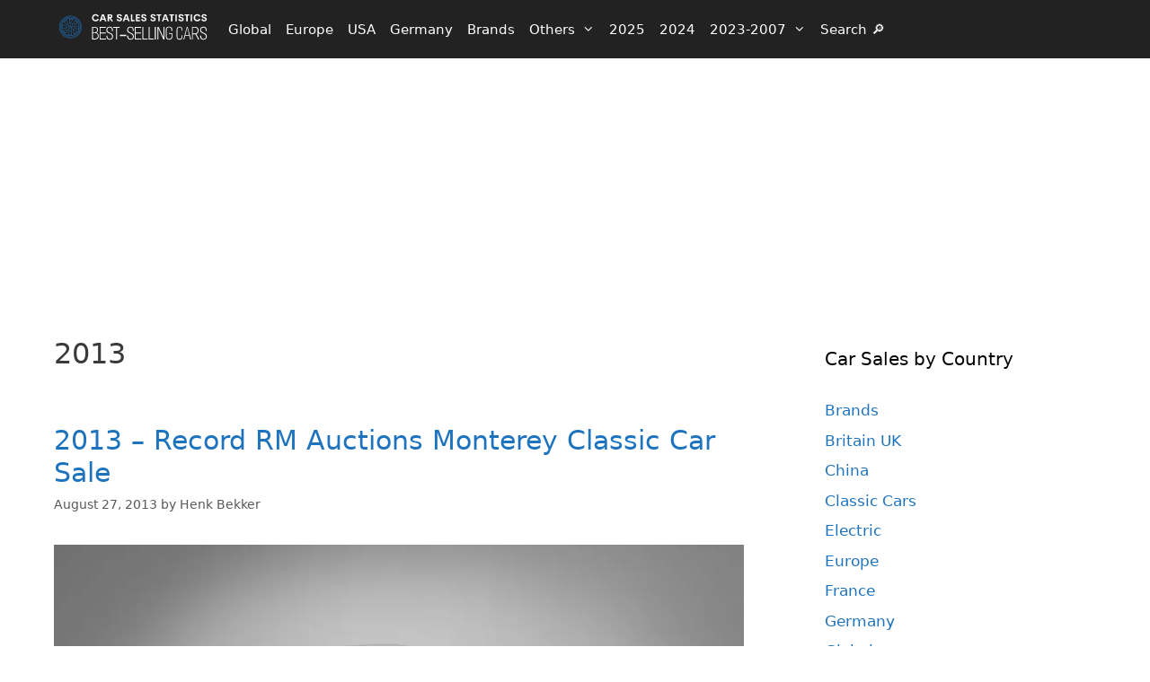

--- FILE ---
content_type: image/svg+xml
request_url: https://www.best-selling-cars.com/wp-content/uploads/2024/03/Color-logo-no-background.svg
body_size: 7198
content:
<?xml version="1.0" encoding="UTF-8"?> <svg xmlns="http://www.w3.org/2000/svg" xmlns:xlink="http://www.w3.org/1999/xlink" version="1.1" width="3212.0141342756183" height="730.2288593254204" viewBox="0 0 3212.0141342756183 730.2288593254204"><g transform="scale(10.60070671378092) translate(10, 10)"><defs id="SvgjsDefs1832"></defs><g id="SvgjsG1833" transform="matrix(0.48,0,0,0.48,-2.4,0.6000000000000001)" fill="#1e73be"><g xmlns="http://www.w3.org/2000/svg"><path d="M50,5C25.147,5,5,25.147,5,50s20.147,45,45,45s45-20.147,45-45S74.853,5,50,5z M80.576,80.576 c-3.971,3.973-8.596,7.091-13.745,9.269C61.502,92.1,55.838,93.242,50,93.242S38.498,92.1,33.169,89.845 c-5.149-2.178-9.774-5.296-13.745-9.269c-3.973-3.971-7.091-8.596-9.269-13.745C7.9,61.501,6.758,55.838,6.758,50 S7.9,38.499,10.155,33.168c2.178-5.148,5.296-9.773,9.269-13.744c3.971-3.973,8.596-7.091,13.745-9.269 C38.498,7.9,44.162,6.758,50,6.758S61.502,7.9,66.831,10.155c5.149,2.178,9.774,5.296,13.745,9.269 c3.973,3.971,7.091,8.596,9.269,13.744C92.1,38.499,93.242,44.162,93.242,50S92.1,61.501,89.845,66.831 C87.667,71.98,84.549,76.605,80.576,80.576z"></path><path d="M50,13.883c-19.9,0-36.031,16.132-36.031,36.031c0,19.9,16.131,36.031,36.031,36.031c19.899,0,36.031-16.131,36.031-36.031 C86.031,30.015,69.899,13.883,50,13.883z M74.234,74.149c-3.147,3.148-6.812,5.62-10.895,7.347 c-4.225,1.786-8.713,2.691-13.34,2.691s-9.116-0.905-13.34-2.691c-4.082-1.727-7.747-4.198-10.896-7.347 c-3.147-3.147-5.62-6.813-7.346-10.895c-1.786-4.225-2.692-8.713-2.692-13.341c0-4.627,0.906-9.115,2.692-13.34 c1.726-4.081,4.198-7.746,7.346-10.895c3.148-3.148,6.813-5.62,10.896-7.346c4.224-1.787,8.713-2.693,13.34-2.693 s9.115,0.906,13.34,2.693c4.082,1.726,7.747,4.197,10.895,7.346c3.148,3.148,5.62,6.813,7.347,10.895 c1.786,4.225,2.692,8.713,2.692,13.34c0,4.628-0.906,9.116-2.692,13.341C79.854,67.336,77.383,71.002,74.234,74.149z"></path><path d="M78.852,21.062C71.146,13.355,60.898,9.111,50,9.111s-21.146,4.244-28.853,11.951c-7.706,7.707-11.95,17.953-11.95,28.852 c0,10.899,4.244,21.146,11.95,28.853C28.854,86.474,39.102,90.718,50,90.718s21.146-4.244,28.852-11.951 c7.707-7.706,11.951-17.953,11.951-28.853C90.803,39.016,86.559,28.77,78.852,21.062z M50,88.96 c-21.529,0-39.045-17.516-39.045-39.046c0-21.529,17.516-39.045,39.045-39.045s39.045,17.516,39.045,39.045 C89.045,71.444,71.529,88.96,50,88.96z"></path><path d="M54.453,49.822c0-2.474-2.006-4.479-4.479-4.479c-2.475,0-4.479,2.006-4.479,4.479s2.005,4.479,4.479,4.479 C52.447,54.301,54.453,52.296,54.453,49.822z M47.253,49.822c0-1.5,1.221-2.722,2.722-2.722c1.5,0,2.721,1.222,2.721,2.722 s-1.221,2.721-2.721,2.721C48.474,52.543,47.253,51.322,47.253,49.822z"></path><path d="M52.482,42.162c0-1.398-1.134-2.532-2.532-2.532c-1.399,0-2.532,1.134-2.532,2.532s1.133,2.533,2.532,2.533 C51.349,44.695,52.482,43.561,52.482,42.162z M48.602,42.162c0-0.744,0.605-1.349,1.349-1.349c0.744,0,1.349,0.604,1.349,1.349 s-0.604,1.35-1.349,1.35C49.207,43.512,48.602,42.906,48.602,42.162z"></path><path d="M42.67,50.109c1.398,0,2.533-1.135,2.533-2.533s-1.135-2.532-2.533-2.532s-2.532,1.134-2.532,2.532 S41.271,50.109,42.67,50.109z M42.67,46.228c0.744,0,1.35,0.604,1.35,1.349s-0.605,1.35-1.35,1.35c-0.743,0-1.349-0.605-1.349-1.35 S41.927,46.228,42.67,46.228z"></path><path d="M43.003,56.072c0,1.398,1.134,2.531,2.532,2.531s2.533-1.133,2.533-2.531c0-1.399-1.135-2.533-2.533-2.533 S43.003,54.673,43.003,56.072z M46.885,56.072c0,0.743-0.605,1.348-1.35,1.348s-1.35-0.604-1.35-1.348 c0-0.744,0.605-1.35,1.35-1.35S46.885,55.328,46.885,56.072z"></path><path d="M54.426,53.514c-1.398,0-2.532,1.133-2.532,2.532c0,1.398,1.134,2.532,2.532,2.532s2.533-1.134,2.533-2.532 C56.959,54.646,55.824,53.514,54.426,53.514z M54.426,57.395c-0.744,0-1.349-0.605-1.349-1.349c0-0.744,0.604-1.349,1.349-1.349 s1.35,0.604,1.35,1.349C55.775,56.789,55.17,57.395,54.426,57.395z"></path><path d="M57.33,45.121c-1.398,0-2.533,1.135-2.533,2.533s1.135,2.532,2.533,2.532s2.532-1.134,2.532-2.532 S58.729,45.121,57.33,45.121z M57.33,49.003c-0.744,0-1.35-0.605-1.35-1.349c0-0.744,0.605-1.35,1.35-1.35s1.349,0.605,1.349,1.35 C58.679,48.397,58.074,49.003,57.33,49.003z"></path><path d="M45.166,33.566c0,0.117-0.002,0.246-0.003,0.385c-0.017,1.613-0.038,3.824,1.321,4.42c0.213,0.094,0.426,0.133,0.636,0.133 c0.958,0,1.835-0.824,2.163-1.133c2.966-2.785,9.471-14.396,9.746-14.889c0.011-0.021,0.021-0.041,0.031-0.062 c0.082-0.18,0.789-1.797,0.134-3.174c-0.245-0.514-0.781-1.189-1.946-1.486c-0.004-0.002-0.009-0.002-0.014-0.002 c-0.004-0.002-0.008-0.004-0.012-0.005c-2.356-0.526-4.786-0.794-7.223-0.794c-0.466,0-0.938,0.01-1.399,0.029 c-0.003,0-0.007,0.001-0.01,0.002c-0.983,0.021-1.817,0.393-2.411,1.081c-1.291,1.494-1.072,3.976-1.014,4.476V33.566z M47.51,19.221c0.274-0.318,0.637-0.469,1.139-0.476c0.004,0,0.008-0.001,0.013-0.001s0.009,0,0.013,0 c0.438-0.018,0.885-0.027,1.326-0.027c2.303,0,4.598,0.252,6.822,0.748c0.602,0.156,0.738,0.44,0.783,0.534 c0.252,0.523-0.007,1.37-0.131,1.661c-0.404,0.719-6.702,11.9-9.395,14.43c-0.492,0.463-0.774,0.6-0.893,0.639 c-0.29-0.457-0.272-2.176-0.267-2.76c0.001-0.145,0.003-0.28,0.003-0.402V22.492c0-0.039-0.002-0.078-0.008-0.116 C46.842,21.821,46.791,20.053,47.51,19.221z"></path><path d="M24.722,30.039c0.144,1.969,2.052,3.57,2.448,3.881l7.792,7.793c0.083,0.082,0.173,0.174,0.271,0.273 c0.972,0.992,2.254,2.301,3.475,2.301c0.197,0,0.393-0.035,0.585-0.109c1.202-0.469,1.255-2.139,1.271-2.687 c0.127-4.066-3.483-16.876-3.638-17.419c-0.006-0.022-0.013-0.045-0.021-0.066c-0.068-0.186-0.711-1.828-2.148-2.339 c-0.537-0.19-1.395-0.288-2.428,0.325c-0.004,0.002-0.008,0.005-0.012,0.007c-0.004,0.003-0.008,0.004-0.012,0.007 c-2.039,1.293-3.945,2.822-5.668,4.545c-0.33,0.33-0.656,0.67-0.969,1.01c-0.002,0.003-0.004,0.006-0.006,0.008 C24.981,28.279,24.654,29.133,24.722,30.039z M33.233,23.498c0.535-0.313,0.833-0.21,0.931-0.176 c0.549,0.191,0.963,0.974,1.082,1.268c0.223,0.795,3.676,13.152,3.561,16.847c-0.021,0.675-0.124,0.971-0.18,1.083 c-0.528-0.119-1.73-1.347-2.14-1.764c-0.102-0.104-0.196-0.2-0.282-0.286l-7.831-7.831c-0.026-0.026-0.057-0.053-0.087-0.076 c-0.478-0.367-1.734-1.562-1.812-2.654c-0.029-0.418,0.119-0.779,0.469-1.139c0.004-0.004,0.006-0.008,0.01-0.011 c0.002-0.003,0.006-0.005,0.008-0.008c0.297-0.323,0.605-0.646,0.918-0.957C29.508,26.166,31.309,24.721,33.233,23.498z"></path><path d="M33.566,54.748c0.117,0,0.246,0.002,0.385,0.003c1.613,0.017,3.824,0.039,4.42-1.321c0.52-1.182-0.624-2.398-1-2.799 c-2.785-2.965-14.396-9.47-14.889-9.746c-0.021-0.01-0.041-0.021-0.062-0.03c-0.18-0.083-1.796-0.79-3.174-0.134 c-0.514,0.244-1.189,0.78-1.487,1.945c-0.001,0.005-0.001,0.01-0.002,0.014s-0.003,0.008-0.004,0.013 c-0.526,2.356-0.794,4.786-0.794,7.222c0,0.467,0.01,0.938,0.029,1.4c0,0.003,0.001,0.006,0.002,0.01 c0.021,0.983,0.393,1.816,1.081,2.411c1.036,0.895,2.548,1.063,3.544,1.063c0.439,0,0.779-0.032,0.932-0.051H33.566z M22.375,52.998c-0.554,0.074-2.322,0.125-3.154-0.594c-0.318-0.273-0.469-0.636-0.476-1.139c0-0.004-0.001-0.008-0.001-0.013 s0-0.009,0-0.013c-0.018-0.438-0.027-0.885-0.027-1.326c0-2.302,0.252-4.598,0.748-6.822c0.156-0.601,0.44-0.738,0.533-0.783 c0.524-0.252,1.371,0.008,1.662,0.131c0.719,0.404,11.9,6.703,14.43,9.395c0.463,0.492,0.6,0.775,0.639,0.893 c-0.457,0.29-2.176,0.273-2.76,0.267c-0.145-0.001-0.279-0.003-0.402-0.003H22.492C22.453,52.99,22.414,52.993,22.375,52.998z"></path><path d="M42.133,64.623c1.152-1.13,2.73-2.678,2.191-4.061c-0.47-1.203-2.139-1.255-2.687-1.271 c-4.065-0.133-16.876,3.482-17.42,3.637c-0.022,0.006-0.044,0.014-0.065,0.021c-0.186,0.068-1.829,0.712-2.34,2.149 c-0.189,0.536-0.288,1.394,0.325,2.428c0.003,0.005,0.006,0.007,0.009,0.011c0.002,0.004,0.003,0.008,0.006,0.012 c1.293,2.039,2.822,3.946,4.545,5.669c0.329,0.329,0.67,0.655,1.01,0.969c0.002,0.001,0.004,0.003,0.006,0.005 c0.65,0.623,1.421,0.949,2.242,0.949c0.076,0,0.152-0.002,0.23-0.008c1.969-0.145,3.569-2.053,3.881-2.449l7.793-7.791 C41.941,64.81,42.033,64.719,42.133,64.623z M40.902,63.367c-0.104,0.102-0.201,0.195-0.287,0.281l-7.83,7.832 c-0.027,0.026-0.053,0.057-0.076,0.086c-0.367,0.479-1.562,1.735-2.654,1.813c-0.419,0.028-0.779-0.12-1.139-0.47 c-0.004-0.004-0.008-0.006-0.011-0.008c-0.003-0.004-0.005-0.007-0.009-0.01c-0.322-0.297-0.645-0.605-0.957-0.918 c-1.627-1.628-3.072-3.429-4.295-5.354c-0.314-0.535-0.211-0.833-0.176-0.932c0.191-0.548,0.974-0.963,1.268-1.081 c0.794-0.224,13.152-3.677,16.846-3.562c0.676,0.021,0.971,0.125,1.083,0.18C42.547,61.756,41.318,62.959,40.902,63.367z"></path><path d="M54.834,66.348c0-0.116,0.002-0.246,0.003-0.385c0.017-1.613,0.038-3.823-1.321-4.42c-1.182-0.519-2.398,0.625-2.799,1 c-2.966,2.785-9.471,14.396-9.746,14.89c-0.011,0.021-0.021,0.04-0.031,0.062c-0.082,0.18-0.789,1.797-0.134,3.174 c0.245,0.514,0.781,1.189,1.946,1.487c0.004,0.001,0.009,0.001,0.014,0.002c0.004,0.001,0.008,0.003,0.012,0.005 c2.356,0.526,4.786,0.793,7.223,0.793c0.466,0,0.938-0.01,1.399-0.029c0.003,0,0.007,0,0.01-0.001 c0.983-0.021,1.817-0.394,2.411-1.082c1.291-1.494,1.073-3.976,1.014-4.476V66.348z M52.488,80.696 c-0.273,0.316-0.635,0.466-1.137,0.474c-0.005,0-0.009,0.001-0.013,0.001c-0.005,0-0.009-0.001-0.013-0.001 c-0.438,0.019-0.885,0.027-1.326,0.027c-2.303,0-4.598-0.252-6.822-0.748c-0.602-0.156-0.738-0.439-0.783-0.533 c-0.252-0.523,0.007-1.37,0.131-1.662c0.404-0.719,6.702-11.9,9.395-14.43c0.492-0.462,0.774-0.599,0.893-0.639 c0.29,0.458,0.272,2.176,0.267,2.76c-0.001,0.146-0.003,0.28-0.003,0.402v11.074c0,0.038,0.002,0.078,0.008,0.115 C53.162,78.135,53.206,79.868,52.488,80.696z"></path><path d="M75.279,69.789c-0.145-1.969-2.053-3.568-2.449-3.881l-7.792-7.792c-0.083-0.083-0.173-0.175-0.271-0.274 c-1.129-1.152-2.676-2.73-4.059-2.19c-1.203,0.47-1.256,2.138-1.272,2.687c-0.127,4.066,3.483,16.876,3.638,17.42 c0.006,0.021,0.014,0.043,0.021,0.064c0.068,0.186,0.711,1.83,2.148,2.34c0.229,0.081,0.515,0.145,0.848,0.145 c0.45,0,0.986-0.117,1.58-0.469c0.004-0.002,0.006-0.005,0.01-0.007c0.004-0.003,0.01-0.005,0.014-0.007 c2.038-1.294,3.945-2.823,5.668-4.546c0.33-0.33,0.656-0.67,0.969-1.011c0.003-0.002,0.004-0.005,0.006-0.008 C75.02,71.55,75.346,70.696,75.279,69.789z M66.766,76.332c-0.534,0.312-0.832,0.209-0.93,0.175 c-0.549-0.192-0.963-0.974-1.082-1.268c-0.223-0.794-3.676-13.153-3.561-16.847c0.021-0.675,0.124-0.971,0.18-1.082 c0.528,0.118,1.73,1.346,2.139,1.762c0.103,0.104,0.197,0.201,0.283,0.287l7.831,7.83c0.026,0.027,0.057,0.054,0.087,0.076 c0.478,0.368,1.734,1.562,1.812,2.655c0.03,0.417-0.119,0.779-0.469,1.139c-0.004,0.003-0.006,0.007-0.008,0.011 c-0.004,0.002-0.008,0.004-0.01,0.008c-0.297,0.322-0.605,0.645-0.918,0.957C70.492,73.664,68.69,75.109,66.766,76.332z"></path><path d="M82.955,49.914c0-0.463-0.01-0.935-0.029-1.398c0-0.004,0-0.007-0.001-0.01c-0.021-0.984-0.394-1.818-1.082-2.412 c-1.494-1.291-3.976-1.072-4.476-1.014h-11.02c-0.116,0-0.246-0.001-0.385-0.002c-1.613-0.018-3.823-0.039-4.42,1.32 c-0.519,1.183,0.625,2.399,1,2.799c2.785,2.966,14.396,9.471,14.89,9.746c0.021,0.012,0.04,0.021,0.062,0.031 c0.123,0.057,0.93,0.41,1.869,0.41c0.424,0,0.876-0.072,1.305-0.276c0.514-0.245,1.189-0.78,1.487-1.946 c0.001-0.004,0.001-0.008,0.002-0.012c0.001-0.006,0.003-0.01,0.005-0.014C82.688,54.78,82.955,52.35,82.955,49.914z M79.916,57.52 c-0.523,0.252-1.37-0.007-1.662-0.131c-0.719-0.404-11.9-6.701-14.43-9.395c-0.463-0.492-0.599-0.773-0.639-0.893 c0.458-0.289,2.176-0.271,2.76-0.266c0.146,0.001,0.28,0.002,0.402,0.002h11.074c0.038,0,0.078-0.002,0.115-0.008 c0.598-0.077,2.331-0.122,3.159,0.596c0.316,0.274,0.466,0.636,0.474,1.137c0,0.005,0,0.009,0.001,0.014 c0,0.004-0.001,0.008-0.001,0.012c0.019,0.441,0.027,0.887,0.027,1.326c0,2.302-0.252,4.598-0.748,6.822 C80.293,57.338,80.01,57.475,79.916,57.52z"></path><path d="M57.929,35.146c-1.153,1.13-2.731,2.677-2.192,4.061c0.47,1.202,2.139,1.255,2.687,1.272 c0.071,0.002,0.144,0.002,0.219,0.002c4.288,0,16.667-3.488,17.201-3.641c0.022-0.006,0.044-0.013,0.065-0.021 c0.186-0.069,1.829-0.712,2.34-2.149c0.189-0.537,0.288-1.394-0.325-2.428c-0.003-0.004-0.005-0.008-0.008-0.012 s-0.004-0.008-0.007-0.012c-1.293-2.038-2.822-3.945-4.545-5.668c-0.33-0.33-0.67-0.656-1.01-0.969 c-0.002-0.002-0.006-0.004-0.008-0.006c-0.711-0.681-1.564-1.008-2.471-0.94c-1.969,0.145-3.569,2.053-3.881,2.448l-7.792,7.792 C58.119,34.959,58.027,35.049,57.929,35.146z M59.158,36.401c0.104-0.102,0.201-0.196,0.287-0.282l7.83-7.83 c0.027-0.028,0.053-0.058,0.077-0.089c0.339-0.444,1.555-1.731,2.651-1.812c0.419-0.03,0.781,0.119,1.141,0.47 c0.004,0.003,0.008,0.005,0.011,0.008s0.005,0.007,0.009,0.01c0.322,0.296,0.645,0.605,0.957,0.918 c1.627,1.628,3.072,3.429,4.295,5.354c0.313,0.535,0.21,0.832,0.176,0.93c-0.191,0.549-0.974,0.964-1.268,1.082 c-0.794,0.223-13.154,3.677-16.846,3.561c-0.676-0.021-0.971-0.124-1.083-0.179C57.514,38.013,58.742,36.81,59.158,36.401z"></path></g></g><g id="SvgjsG1834" transform="matrix(0.4718198176287497,0,0,0.4718198176287497,62.18941335893003,-5.37243681758287)" fill="#ffffff"><path d="M16.152 40.39063 c-8.3008 0 -14.434 -5.6445 -14.434 -14.512 s6.1328 -14.492 14.434 -14.492 c6.2891 0 11.328 3.2227 13.34 8.5742 l-5.4688 1.9922 c-1.25 -3.2813 -4.2383 -5.1758 -7.8711 -5.1758 c-4.8633 0 -8.5938 3.3984 -8.5938 9.1016 s3.7305 9.1211 8.5938 9.1211 c3.6328 0 6.6211 -1.9141 7.8711 -5.1953 l5.4688 1.9922 c-2.0117 5.3516 -7.0508 8.5938 -13.34 8.5938 z M54.091734375 40 l-2.0508 -5.8203 l-11.855 0 l-2.0508 5.8203 l-5.9961 0 l10.391 -28.223 l7.168 0 l10.391 28.223 l-5.9961 0 z M41.904734375000004 29.277 l8.418 0 l-4.1992 -11.973 z M80.13703125 40 l-7.3438 -12.422 l-1.6992 0 l0 12.422 l-5.8594 0 l0 -28.223 l10.234 0 c6.3867 0 9.082 3.7695 9.082 8.4375 c0 3.7891 -2.1484 6.25 -5.9766 7.0703 l8.4961 12.715 l-6.9336 0 z M71.09373125 16.641 l0 6.7383 l3.457 0 c3.125 0 4.3945 -1.3281 4.3945 -3.3594 c0 -2.0117 -1.2695 -3.3789 -4.3945 -3.3789 l-3.457 0 z M112.948875 40.39063 c-6.0547 0 -10.781 -2.9102 -11.641 -8.2031 l6.0547 -1.3867 c0.39063 3.1641 2.7148 4.8047 5.8203 4.8047 c2.3828 0 4.2773 -1.0547 4.2578 -3.4375 c-0.019531 -2.6563 -3.1445 -3.4961 -6.582 -4.5508 c-4.1406 -1.2891 -8.5742 -2.8125 -8.5742 -8.0078 c0 -5.2539 4.2969 -8.2227 9.9609 -8.2227 c4.9609 0 9.9609 2.0117 11.094 7.4219 l-5.6641 1.4063 c-0.52734 -2.8125 -2.4219 -4.043 -5.0781 -4.043 c-2.3633 0 -4.375 0.97656 -4.375 3.3008 c0 2.168 2.7734 2.8906 5.9766 3.8477 c4.2578 1.2891 9.2969 2.9297 9.2969 8.5547 c0 5.9961 -5.0195 8.5156 -10.547 8.5156 z M148.701109375 40 l-2.0508 -5.8203 l-11.855 0 l-2.0508 5.8203 l-5.9961 0 l10.391 -28.223 l7.168 0 l10.391 28.223 l-5.9961 0 z M136.514109375 29.277 l8.418 0 l-4.1992 -11.973 z M165.70310625 34.8242 l8.8477 0 l0 5.1758 l-14.707 0 l0 -28.223 l5.8594 0 l0 23.047 z M196.299296875 16.934 l-10.469 0 l0 6.4063 l9.2773 0 l0 5.0977 l-9.2773 0 l0 6.3867 l10.469 0 l0 5.1758 l-16.367 0 l0 -28.223 l16.367 0 l0 5.1563 z M212.61684375 40.39063 c-6.0547 0 -10.781 -2.9102 -11.641 -8.2031 l6.0547 -1.3867 c0.39063 3.1641 2.7148 4.8047 5.8203 4.8047 c2.3828 0 4.2773 -1.0547 4.2578 -3.4375 c-0.019531 -2.6563 -3.1445 -3.4961 -6.582 -4.5508 c-4.1406 -1.2891 -8.5742 -2.8125 -8.5742 -8.0078 c0 -5.2539 4.2969 -8.2227 9.9609 -8.2227 c4.9609 0 9.9609 2.0117 11.094 7.4219 l-5.6641 1.4063 c-0.52734 -2.8125 -2.4219 -4.043 -5.0781 -4.043 c-2.3633 0 -4.375 0.97656 -4.375 3.3008 c0 2.168 2.7734 2.8906 5.9766 3.8477 c4.2578 1.2891 9.2969 2.9297 9.2969 8.5547 c0 5.9961 -5.0195 8.5156 -10.547 8.5156 z M250.15590625 40.39063 c-6.0547 0 -10.781 -2.9102 -11.641 -8.2031 l6.0547 -1.3867 c0.39063 3.1641 2.7148 4.8047 5.8203 4.8047 c2.3828 0 4.2773 -1.0547 4.2578 -3.4375 c-0.019531 -2.6563 -3.1445 -3.4961 -6.582 -4.5508 c-4.1406 -1.2891 -8.5742 -2.8125 -8.5742 -8.0078 c0 -5.2539 4.2969 -8.2227 9.9609 -8.2227 c4.9609 0 9.9609 2.0117 11.094 7.4219 l-5.6641 1.4063 c-0.52734 -2.8125 -2.4219 -4.043 -5.0781 -4.043 c-2.3633 0 -4.375 0.97656 -4.375 3.3008 c0 2.168 2.7734 2.8906 5.9766 3.8477 c4.2578 1.2891 9.2969 2.9297 9.2969 8.5547 c0 5.9961 -5.0195 8.5156 -10.547 8.5156 z M283.389140625 11.777000000000001 l0 5.1563 l-6.6992 0 l0 23.066 l-5.8008 0 l0 -23.066 l-6.7383 0 l0 -5.1563 l19.238 0 z M307.617125 40 l-2.0508 -5.8203 l-11.855 0 l-2.0508 5.8203 l-5.9961 0 l10.391 -28.223 l7.168 0 l10.391 28.223 l-5.9961 0 z M295.430125 29.277 l8.418 0 l-4.1992 -11.973 z M335.127421875 11.777000000000001 l0 5.1563 l-6.6992 0 l0 23.066 l-5.8008 0 l0 -23.066 l-6.7383 0 l0 -5.1563 l19.238 0 z M340.46870625 40 l0 -28.223 l5.8594 0 l0 28.223 l-5.8594 0 z M363.896140625 40.39063 c-6.0547 0 -10.781 -2.9102 -11.641 -8.2031 l6.0547 -1.3867 c0.39063 3.1641 2.7148 4.8047 5.8203 4.8047 c2.3828 0 4.2773 -1.0547 4.2578 -3.4375 c-0.019531 -2.6563 -3.1445 -3.4961 -6.582 -4.5508 c-4.1406 -1.2891 -8.5742 -2.8125 -8.5742 -8.0078 c0 -5.2539 4.2969 -8.2227 9.9609 -8.2227 c4.9609 0 9.9609 2.0117 11.094 7.4219 l-5.6641 1.4063 c-0.52734 -2.8125 -2.4219 -4.043 -5.0781 -4.043 c-2.3633 0 -4.375 0.97656 -4.375 3.3008 c0 2.168 2.7734 2.8906 5.9766 3.8477 c4.2578 1.2891 9.2969 2.9297 9.2969 8.5547 c0 5.9961 -5.0195 8.5156 -10.547 8.5156 z M397.129375 11.777000000000001 l0 5.1563 l-6.6992 0 l0 23.066 l-5.8008 0 l0 -23.066 l-6.7383 0 l0 -5.1563 l19.238 0 z M402.470659375 40 l0 -28.223 l5.8594 0 l0 28.223 l-5.8594 0 z M429.02309375 40.39063 c-8.3008 0 -14.434 -5.6445 -14.434 -14.512 s6.1328 -14.492 14.434 -14.492 c6.2891 0 11.328 3.2227 13.34 8.5742 l-5.4688 1.9922 c-1.25 -3.2813 -4.2383 -5.1758 -7.8711 -5.1758 c-4.8633 0 -8.5938 3.3984 -8.5938 9.1016 s3.7305 9.1211 8.5938 9.1211 c3.6328 0 6.6211 -1.9141 7.8711 -5.1953 l5.4688 1.9922 c-2.0117 5.3516 -7.0508 8.5938 -13.34 8.5938 z M457.450828125 40.39063 c-6.0547 0 -10.781 -2.9102 -11.641 -8.2031 l6.0547 -1.3867 c0.39063 3.1641 2.7148 4.8047 5.8203 4.8047 c2.3828 0 4.2773 -1.0547 4.2578 -3.4375 c-0.019531 -2.6563 -3.1445 -3.4961 -6.582 -4.5508 c-4.1406 -1.2891 -8.5742 -2.8125 -8.5742 -8.0078 c0 -5.2539 4.2969 -8.2227 9.9609 -8.2227 c4.9609 0 9.9609 2.0117 11.094 7.4219 l-5.6641 1.4063 c-0.52734 -2.8125 -2.4219 -4.043 -5.0781 -4.043 c-2.3633 0 -4.375 0.97656 -4.375 3.3008 c0 2.168 2.7734 2.8906 5.9766 3.8477 c4.2578 1.2891 9.2969 2.9297 9.2969 8.5547 c0 5.9961 -5.0195 8.5156 -10.547 8.5156 z"></path></g><g id="SvgjsG1835" transform="matrix(1.6243356528332242,0,0,1.6243356528332242,63.0000003872718,16.105791248389654)" fill="#ffffff"><path d="M6.62 18.92 c-0.78666 0.72 -1.8534 1.0801 -3.2 1.0801 l-3.42 0 l0 -15 l2.92 0 c0.8 0 1.4667 0.10334 2 0.31 s0.96 0.48666 1.28 0.84 s0.54334 0.76334 0.67 1.23 s0.19 0.95332 0.19 1.46 c0 0.54666 -0.16334 1.0633 -0.49 1.55 s-0.76332 0.94332 -1.31 1.37 c0.21334 0.13334 0.38 0.23668 0.5 0.31002 s0.23334 0.14334 0.34 0.21 c0.17334 0.14666 0.36668 0.32332 0.58002 0.52998 s0.41 0.44666 0.59 0.72 s0.33 0.58334 0.45 0.93 s0.18 0.73332 0.18 1.16 c0 0.74666 -0.11 1.3867 -0.33 1.92 s-0.53666 0.99334 -0.95 1.38 z M3.4 6 l-2.36 0.000039062 l0 5.4 l2.56 0 c0.36 0 0.69 -0.06666 0.99 -0.2 s0.56 -0.31668 0.78 -0.55002 s0.39334 -0.50334 0.52 -0.81 s0.19 -0.64 0.19 -1 c0 -0.25334 -0.03666 -0.54668 -0.11 -0.88002 s-0.21 -0.64334 -0.41 -0.93 s-0.47334 -0.53 -0.82 -0.73 s-0.79332 -0.3 -1.34 -0.3 z M3.52 12.4002 l-2.48 0.000039062 l0 6.54 l2.14 0 c0.44 0 0.88 -0.05334 1.32 -0.16 s0.84 -0.28666 1.2 -0.54 s0.65 -0.58668 0.87 -1 s0.33 -0.92668 0.33 -1.54 c0 -0.56 -0.08666 -1.05 -0.26 -1.47 s-0.41334 -0.76334 -0.72 -1.03 s-0.66666 -0.46666 -1.08 -0.6 s-0.85334 -0.2 -1.32 -0.2 z M8.98 20 l0 -15 l7.36 0 l0 1.16 l-6.32 0 l0 5.7 l6.26 0 l0 0.92 l-6.26 0 l0 6.06 l6.46 0 l0 1.16 l-7.5 0 z M20.980000000000004 20.18 c-0.65334 0 -1.2335 -0.086738 -1.7401 -0.26008 s-0.93332 -0.45 -1.28 -0.83 s-0.60332 -0.87666 -0.76998 -1.49 s-0.23666 -1.3533 -0.21 -2.22 l1.2 0 c0 0.42666 0.02 0.87 0.06 1.33 s0.14666 0.88 0.32 1.26 s0.43668 0.69 0.79002 0.93 s0.84334 0.36 1.47 0.36 c0.53334 0 0.98668 -0.08 1.36 -0.24 s0.67668 -0.37334 0.91002 -0.64 s0.39668 -0.58 0.49002 -0.94 s0.14 -0.73334 0.14 -1.12 c0 -0.45334 -0.08334 -0.85 -0.25 -1.19 s-0.38666 -0.64334 -0.66 -0.91 s-0.59334 -0.50332 -0.96 -0.70998 s-0.75 -0.39 -1.15 -0.55 c-0.64 -0.25334 -1.2 -0.50334 -1.68 -0.75 s-0.87334 -0.52332 -1.18 -0.82998 s-0.53666 -0.66332 -0.69 -1.07 s-0.23 -0.90332 -0.23 -1.49 c0 -1.3333 0.35 -2.3266 1.05 -2.98 s1.7033 -0.98 3.01 -0.98 c1.1333 0 2.03 0.33 2.69 0.99 s0.99 1.65 0.99 2.97 l0 1.1 l-1.12 0 l0 -1.2 c0 -0.41334 -0.05 -0.79668 -0.15 -1.15 s-0.25666 -0.66334 -0.47 -0.93 s-0.48334 -0.47666 -0.81 -0.63 s-0.71666 -0.23 -1.17 -0.23 c-1.0667 0 -1.83 0.28 -2.29 0.84 s-0.67 1.3133 -0.63 2.26 c0.01334 0.41334 0.09 0.76668 0.23 1.06 s0.32666 0.55 0.56 0.77 s0.51334 0.41666 0.84 0.59 s0.69 0.34668 1.09 0.52002 c0.46666 0.2 0.93 0.41334 1.39 0.64 s0.89 0.50666 1.29 0.84 c0.4 0.34666 0.73 0.75 0.99 1.21 s0.39 1.03 0.39 1.71 c0 1.32 -0.33666 2.31 -1.01 2.97 s-1.61 0.99 -2.81 0.99 z M29.5 6.1 l0 13.9 l-1.16 0 l0 -13.9 l-3.26 0 l0 -1.1 l7.68 0 l0 1.1 l-3.26 0 z M33.02 15.940000000000001 l0 -1.52 l7.32 0 l0 1.52 l-7.32 0 z M45.52000000000001 20.18 c-0.65334 0 -1.2335 -0.086738 -1.7401 -0.26008 s-0.93332 -0.45 -1.28 -0.83 s-0.60332 -0.87666 -0.76998 -1.49 s-0.23666 -1.3533 -0.21 -2.22 l1.2 0 c0 0.42666 0.02 0.87 0.06 1.33 s0.14666 0.88 0.32 1.26 s0.43668 0.69 0.79002 0.93 s0.84334 0.36 1.47 0.36 c0.53334 0 0.98668 -0.08 1.36 -0.24 s0.67668 -0.37334 0.91002 -0.64 s0.39668 -0.58 0.49002 -0.94 s0.14 -0.73334 0.14 -1.12 c0 -0.45334 -0.08334 -0.85 -0.25 -1.19 s-0.38666 -0.64334 -0.66 -0.91 s-0.59334 -0.50332 -0.96 -0.70998 s-0.75 -0.39 -1.15 -0.55 c-0.64 -0.25334 -1.2 -0.50334 -1.68 -0.75 s-0.87334 -0.52332 -1.18 -0.82998 s-0.53666 -0.66332 -0.69 -1.07 s-0.23 -0.90332 -0.23 -1.49 c0 -1.3333 0.35 -2.3266 1.05 -2.98 s1.7033 -0.98 3.01 -0.98 c1.1333 0 2.03 0.33 2.69 0.99 s0.99 1.65 0.99 2.97 l0 1.1 l-1.12 0 l0 -1.2 c0 -0.41334 -0.05 -0.79668 -0.15 -1.15 s-0.25666 -0.66334 -0.47 -0.93 s-0.48334 -0.47666 -0.81 -0.63 s-0.71666 -0.23 -1.17 -0.23 c-1.0667 0 -1.83 0.28 -2.29 0.84 s-0.67 1.3133 -0.63 2.26 c0.01334 0.41334 0.09 0.76668 0.23 1.06 s0.32666 0.55 0.56 0.77 s0.51334 0.41666 0.84 0.59 s0.69 0.34668 1.09 0.52002 c0.46666 0.2 0.93 0.41334 1.39 0.64 s0.89 0.50666 1.29 0.84 c0.4 0.34666 0.73 0.75 0.99 1.21 s0.39 1.03 0.39 1.71 c0 1.32 -0.33666 2.31 -1.01 2.97 s-1.61 0.99 -2.81 0.99 z M50.58000000000001 20 l0 -15 l7.36 0 l0 1.16 l-6.32 0 l0 5.7 l6.26 0 l0 0.92 l-6.26 0 l0 6.06 l6.46 0 l0 1.16 l-7.5 0 z M59.48000000000001 20 l0 -15 l1.08 0 l0 13.92 l5.1 0 l0 1.08 l-6.18 0 z M66.78000000000002 20 l0 -15 l1.08 0 l0 13.92 l5.1 0 l0 1.08 l-6.18 0 z M74.08000000000001 20 l0 -15 l1.28 0 l0 15 l-1.28 0 z M84.20000000000002 20 l-5.8 -12.88 l0 12.88 l-1.1 0 l0 -15 l1.18 0 l5.8 12.3 l0.14 -12.3 l1.08 0 l0 15 l-1.3 0 z M90.82000000000002 20.18 c-1.2667 0 -2.2134 -0.33334 -2.84 -1 s-0.94 -1.6533 -0.94 -2.96 l0 -7.4 c0 -1.3333 0.31334 -2.3266 0.94 -2.98 s1.64 -0.98 3.04 -0.98 c1.32 0 2.2866 0.33 2.9 0.99 s0.92 1.6367 0.92 2.93 l0 1.08 l-1.08 0 l0 -1.28 c0 -0.33334 -0.04 -0.67 -0.12 -1.01 s-0.22334 -0.65 -0.43 -0.93 s-0.49 -0.50666 -0.85 -0.68 s-0.82 -0.26 -1.38 -0.26 s-1.0233 0.07666 -1.39 0.23 s-0.66 0.37 -0.88 0.65 s-0.37666 0.61 -0.47 0.99 s-0.14 0.79666 -0.14 1.25 l0 7.48 c0 0.46666 0.04666 0.88332 0.14 1.25 s0.25 0.67666 0.47 0.93 s0.50666 0.44668 0.86 0.58002 s0.78334 0.2 1.29 0.2 c0.56 0 1.0267 -0.07 1.4 -0.21 s0.67334 -0.33666 0.9 -0.59 s0.39 -0.56 0.49 -0.92 s0.15 -0.75334 0.15 -1.18 l0 -2.94 l-3.14 -0.02 l0 -0.98 l4.18 0.02 l0 3.78 c0 1.32 -0.30666 2.31 -0.92 2.97 s-1.6467 0.99 -3.1 0.99 z M106.74000000000004 16.22 c-0.01334 0.66666 -0.076582 1.25 -0.18992 1.75 s-0.30668 0.91334 -0.58002 1.24 s-0.63334 0.57 -1.08 0.73 s-1.01 0.24 -1.69 0.24 c-1.1733 0 -2.0266 -0.32666 -2.56 -0.98 s-0.8 -1.6467 -0.8 -2.98 l0 -7.4 c0 -1.3333 0.27 -2.3266 0.81 -2.98 s1.4633 -0.98 2.77 -0.98 c1.1733 0 2.0134 0.32666 2.52 0.98 s0.77332 1.6467 0.79998 2.98 l0.02 0.92 l-0.92 0 l-0.02 -1.16 c0 -0.33334 -0.03334 -0.67 -0.1 -1.01 s-0.18666 -0.65 -0.36 -0.93 s-0.41668 -0.50666 -0.73002 -0.68 s-0.73 -0.26 -1.25 -0.26 c-0.50666 0 -0.93 0.08 -1.27 0.24 s-0.61 0.38 -0.81 0.66 s-0.33666 0.61 -0.41 0.99 s-0.11 0.79 -0.11 1.23 l0.04 7.5 c0 0.92 0.17 1.64 0.51 2.16 s0.96334 0.78 1.87 0.78 c0.52 0 0.95 -0.07 1.29 -0.21 s0.60666 -0.33666 0.8 -0.59 s0.33 -0.56 0.41 -0.92 s0.12 -0.75334 0.12 -1.18 l0.02 -1.3 l0.92 0 z M115.88000000000002 20 l-1.1 -4.42 l-4.88 0 l-1.1 4.42 l-1 0 l4.14 -15 l0.86 0 l4.12 15 l-1.04 0 z M112.40000000000002 5.9399999999999995 l-2.26 8.68 l4.38 0 z M125.30000000000003 20 l-3.3 -6.22 l-3.06 0 l0 6.22 l-0.98 0 l0 -15 l3.4 0 c0.78666 0 1.46 0.11666 2.02 0.35 s1.02 0.55 1.38 0.95 s0.62666 0.86334 0.8 1.39 s0.26 1.0767 0.26 1.65 c0 0.97334 -0.25 1.85 -0.75 2.63 s-1.1567 1.35 -1.97 1.71 l3.52 6.32 l-1.32 0 z M121.22000000000003 5.92 l-2.28 -0.000019531 l0 6.84 l2.42 0 c0.68 0 1.24 -0.10334 1.68 -0.31 s0.78334 -0.47332 1.03 -0.79998 s0.42 -0.7 0.52 -1.12 s0.15 -0.85 0.15 -1.29 c0 -0.46666 -0.08 -0.9 -0.24 -1.3 s-0.39 -0.75 -0.69 -1.05 s-0.66666 -0.53666 -1.1 -0.71 s-0.93 -0.26 -1.49 -0.26 z M131.62000000000003 20.18 c-0.65334 0 -1.2335 -0.086738 -1.7401 -0.26008 s-0.93332 -0.45 -1.28 -0.83 s-0.60332 -0.87666 -0.76998 -1.49 s-0.23666 -1.3533 -0.21 -2.22 l1.2 0 c0 0.42666 0.02 0.87 0.06 1.33 s0.14666 0.88 0.32 1.26 s0.43668 0.69 0.79002 0.93 s0.84334 0.36 1.47 0.36 c0.53334 0 0.98668 -0.08 1.36 -0.24 s0.67668 -0.37334 0.91002 -0.64 s0.39668 -0.58 0.49002 -0.94 s0.14 -0.73334 0.14 -1.12 c0 -0.45334 -0.08334 -0.85 -0.25 -1.19 s-0.38666 -0.64334 -0.66 -0.91 s-0.59334 -0.50332 -0.96 -0.70998 s-0.75 -0.39 -1.15 -0.55 c-0.64 -0.25334 -1.2 -0.50334 -1.68 -0.75 s-0.87334 -0.52332 -1.18 -0.82998 s-0.53666 -0.66332 -0.69 -1.07 s-0.23 -0.90332 -0.23 -1.49 c0 -1.3333 0.35 -2.3266 1.05 -2.98 s1.7033 -0.98 3.01 -0.98 c1.1333 0 2.03 0.33 2.69 0.99 s0.99 1.65 0.99 2.97 l0 1.1 l-1.12 0 l0 -1.2 c0 -0.41334 -0.05 -0.79668 -0.15 -1.15 s-0.25666 -0.66334 -0.47 -0.93 s-0.48334 -0.47666 -0.81 -0.63 s-0.71666 -0.23 -1.17 -0.23 c-1.0667 0 -1.83 0.28 -2.29 0.84 s-0.67 1.3133 -0.63 2.26 c0.01334 0.41334 0.09 0.76668 0.23 1.06 s0.32666 0.55 0.56 0.77 s0.51334 0.41666 0.84 0.59 s0.69 0.34668 1.09 0.52002 c0.46666 0.2 0.93 0.41334 1.39 0.64 s0.89 0.50666 1.29 0.84 c0.4 0.34666 0.73 0.75 0.99 1.21 s0.39 1.03 0.39 1.71 c0 1.32 -0.33666 2.31 -1.01 2.97 s-1.61 0.99 -2.81 0.99 z"></path></g></g></svg> 